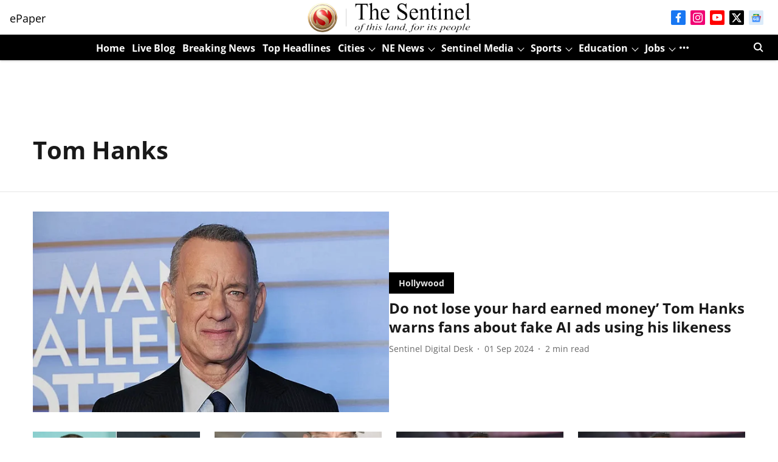

--- FILE ---
content_type: text/html; charset=utf-8
request_url: https://www.google.com/recaptcha/api2/aframe
body_size: 270
content:
<!DOCTYPE HTML><html><head><meta http-equiv="content-type" content="text/html; charset=UTF-8"></head><body><script nonce="LvIMTasDeb3X3RciQQ6P7w">/** Anti-fraud and anti-abuse applications only. See google.com/recaptcha */ try{var clients={'sodar':'https://pagead2.googlesyndication.com/pagead/sodar?'};window.addEventListener("message",function(a){try{if(a.source===window.parent){var b=JSON.parse(a.data);var c=clients[b['id']];if(c){var d=document.createElement('img');d.src=c+b['params']+'&rc='+(localStorage.getItem("rc::a")?sessionStorage.getItem("rc::b"):"");window.document.body.appendChild(d);sessionStorage.setItem("rc::e",parseInt(sessionStorage.getItem("rc::e")||0)+1);localStorage.setItem("rc::h",'1768455479190');}}}catch(b){}});window.parent.postMessage("_grecaptcha_ready", "*");}catch(b){}</script></body></html>